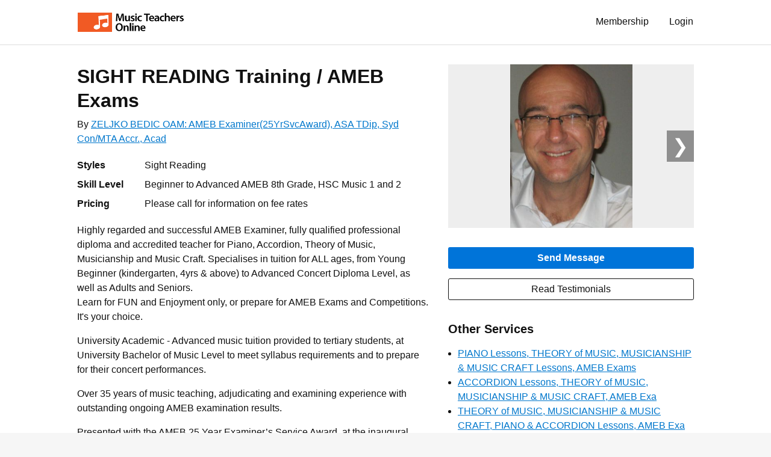

--- FILE ---
content_type: text/html
request_url: https://www.musicteacher.com.au/zeljko-bedic-oam-ameb-examiner-25yrsvcaward-asa-tdip-syd-con-mta-accr-acad/sight-reading-training-ameb-exams/
body_size: 4759
content:
<!doctype html>

<html lang="en">

    <head>

        
        <!-- Global site tag (gtag.js) - Google Analytics -->
        <script async src="https://www.googletagmanager.com/gtag/js?id=UA-3566861-1"></script>
        <script>
          window.dataLayer = window.dataLayer || [];
          function gtag(){dataLayer.push(arguments);}
          gtag('js', new Date());

          gtag('config', 'UA-3566861-1');
        </script>
        

        <meta charset="utf-8"> 
        <meta name="viewport" content="width=device-width, initial-scale=1.0"> 
        <title>SIGHT READING Training / AMEB Exams - ZELJKO BEDIC OAM: AMEB Examiner(25YrSvcAward), ASA TDip, Syd Con/MTA Accr., Acad</title> 
         
         
         
         
                <meta property="gallery-image" content="/mto/images/members/927-1.jpg">
                <meta property="gallery-image" content="/mto/images/members/927-1.jpeg">
                <meta property="gallery-image" content="/mto/images/members/927-2.jpg">
                <meta property="gallery-image" content="/mto/images/members/927-3.jpg">
                <meta property="gallery-image" content="/mto/images/members/927-4.jpg">
                <meta property="gallery-image" content="/mto/images/members/927-5.jpg">
                <meta property="gallery-image" content="/mto/images/members/927-6.jpg">
                <meta property="gallery-image" content="/mto/images/members/927-7.jpg">
                <meta property="gallery-image" content="/mto/images/members/927-8.jpg">
                <meta property="gallery-image" content="/mto/images/members/927-11.jpg">
                <meta property="gallery-image" content="/mto/images/members/927-12.jpg">
                <meta property="gallery-image" content="/mto/images/members/927-13.jpg">
                <meta property="gallery-image" content="/mto/images/members/927-14.jpg">
                <meta property="gallery-image" content="/mto/images/members/927-15.jpg">
                <meta property="gallery-image" content="/mto/images/members/927-16.jpg">
                <meta property="gallery-image" content="/mto/images/members/927-17.jpg">
                <meta property="gallery-image" content="/mto/images/members/927-18.jpg">
                <meta property="gallery-image" content="/mto/images/members/927-19.jpg">
                <meta property="gallery-image" content="/mto/images/members/927-20.jpg">
                <meta property="gallery-image" content="/mto/images/members/927-21.jpg">
                <meta property="gallery-image" content="/mto/images/members/927-22.jpg">
                <meta property="gallery-image" content="/mto/images/members/927-23.jpg">
                <meta property="gallery-image" content="/mto/images/members/927-24.jpg">
                <meta property="gallery-image" content="/mto/images/members/927-25.jpg">
                <meta property="gallery-image" content="/mto/images/members/927-26.jpg">
                <meta property="gallery-image" content="/mto/images/members/927-27.jpg">
                <meta property="gallery-image" content="/mto/images/members/927-28.jpg">
         
        
        <link rel="stylesheet" href="https://a3b3b07db3223036553f-070728723be3d8b703f89ab7ccc0f7e9.ssl.cf4.rackcdn.com/ace.css"> 
        <link rel="stylesheet" href="https://a3b3b07db3223036553f-070728723be3d8b703f89ab7ccc0f7e9.ssl.cf4.rackcdn.com/custom.css"> 
        <link rel="shortcut icon" href="https://a3b3b07db3223036553f-070728723be3d8b703f89ab7ccc0f7e9.ssl.cf4.rackcdn.com/favicon-32x32.png" type="image/png" sizes="32x32"> 
        <link rel="apple-touch-icon" href="https://a3b3b07db3223036553f-070728723be3d8b703f89ab7ccc0f7e9.ssl.cf4.rackcdn.com/notes-colour-whitespace.png">
         
         
        <script src="https://a3b3b07db3223036553f-070728723be3d8b703f89ab7ccc0f7e9.ssl.cf4.rackcdn.com/jquery-3.4.0.min.js"></script>

    </head>
    <body>

        <header class="px2 sm-px3 bg-white border-bottom border-silver">

            <div class="max-width-4 mx-auto">

                <div class="clearfix mxn2 py1 sm-py2">

                                                                                <div class="col col-right">
                        <a href="/login/" class="btn regular" style="margin-top:2px" rel="nofollow">Login</a>
                    </div>
                    <div class="col col-right">
                        <a href="/membership/" class="btn regular" style="margin-top:2px">Membership</a>
                    </div>
                                        
                    <div class="col sm-hide md-hide lg-hide">
                        <a href="/" class="btn btn-small pl2"><img src="https://a3b3b07db3223036553f-070728723be3d8b703f89ab7ccc0f7e9.ssl.cf4.rackcdn.com/logo_2.png" alt="Logo" style="height:2rem" class="block"></a>
                    </div>
                    <div class="col xs-hide">
                        <a href="/" class="btn btn-small pl2"><img src="https://a3b3b07db3223036553f-070728723be3d8b703f89ab7ccc0f7e9.ssl.cf4.rackcdn.com/logo.png" alt="Logo" style="height:2rem" class="block"></a>
                    </div>

                </div>

            </div>

        </header>
    
        
        <section class="clearfix px2 sm-px3 bg-white border-bottom border-silver">

            <div class="max-width-4 mx-auto">




                <!-- start row -->
                <div class="clearfix mxn2 pb2">

                                        <div class="sm-col sm-col-5 sm-col-right mt2 px2">

                        <div id="gallery" class="mt2 relative overflow-hidden">
                            <div class="absolute left-0 z1 cy">
                                <button id="gallerystepbackward" class="h3 sm-h1 btn btn-big btn-narrow bg-gallery-step white regular action-gallery-step" style="display:none" data-step="-">&#10094;</button>
                            </div>
                            <div class="absolute right-0 z1 cy">
                                <button id="gallerystepforward" class="h3 sm-h1 btn btn-big btn-narrow bg-gallery-step white regular action-gallery-step" style="display:none" data-step="+">&#10095;</button>
                            </div>
                            <div id="galleryitem" class="bg-dust bg-img bg-img-contain bg-img-rectangle gallery-item2" style=""></div>
                        </div>

                    </div>
                    
                    <!-- start col -->
                    <div class="sm-col sm-col-7 px2 sm-min-height">

                        <h1 class="h2 mb1 sm-h1">SIGHT READING Training / AMEB Exams</h1>
                        <div class="mb2">By <a href="/zeljko-bedic-oam-ameb-examiner-25yrsvcaward-asa-tdip-syd-con-mta-accr-acad/">ZELJKO BEDIC OAM: AMEB Examiner(25YrSvcAward), ASA TDip, Syd Con/MTA Accr., Acad</a></div>

                        <table class="table mxn2 mb2">
                                                                            <tr>
                                <th scope="row" class="align-top">Styles</th>
                                <td class="wrap-text">Sight Reading</td>
                            </tr>
                                                                            <tr>
                                <th scope="row" class="align-top nowrap">Skill Level</th>
                                <td class="wrap-text">Beginner to Advanced AMEB 8th Grade, HSC Music 1 and 2</td>
                            </tr>
                                                                                                    <tr>
                                <th scope="row" class="align-top">Pricing</th>
                                <td class="wrap-text">Please call for information on fee rates</td>
                            </tr>
                                                </table>

                        <div class="sm-hide md-hide lg-hide">

                                                        <a href="/zeljko-bedic-oam-ameb-examiner-25yrsvcaward-asa-tdip-syd-con-mta-accr-acad/email/" class="block btn btn-primary col-12 center">Send Message</a>
                            
                            
                                                        <a href="/zeljko-bedic-oam-ameb-examiner-25yrsvcaward-asa-tdip-syd-con-mta-accr-acad/testimonials/" class="mt2 block btn btn-outline col-12 regular center">Read Testimonials</a>
                            
                        </div>

                        <div class="description">

                            <p>Highly regarded and successful AMEB Examiner, fully qualified professional diploma and accredited teacher for Piano, Accordion, Theory of Music, Musicianship and Music Craft. Specialises in tuition for ALL ages, from Young Beginner (kindergarten, 4yrs &amp; above) to Advanced Concert Diploma Level, as well as Adults and Seniors.<br />
Learn for FUN and Enjoyment only, or prepare for AMEB Exams and Competitions. It's your choice.</p>
<p>University Academic - Advanced music tuition provided to tertiary students, at University Bachelor of Music Level to meet syllabus requirements and to prepare for their concert performances.</p>
<p>Over 35 years of music teaching, adjudicating and examining experience with outstanding ongoing AMEB examination results. </p>
<p>Presented with the AMEB 25 Year Examiner’s Service Award, at the inaugural annual AMEB Diploma Presentation Ceremony (Sir John Clancy Auditorium, University of New South Wales (UNSW)), on 13 March 2016 by Professor Anna Reid, Acting Dean and Principal, Sydney Conservatorium of Music / Acting State Chairperson AMEB (NSW), Dr Rita Crews OAM, Deputy Chairperson AMEB (NSW) and Ms Maree Lucas, AMEB NSW State Manager. </p>
<p>Included on the Australia Day 2019 Honours List and presented with the Medal of the Order of Australia (OAM) by Her Excellency The Honourable Margaret Beazley AO QC, Governor of NSW, at the May 2019 Investiture Ceremony at Government House, Sydney.</p>
<p>Students have won the highest level International, Australasian, Australian National and NSW State solo championships, including the $3000 Music Teachers' Association of NSW - Margaret Chalmers Memorial Scholarship and have been selected to perform at the NSW Board of Studies, annual ENCORE Concert in the Concert Hall of the Sydney Opera House and invited to perform as a soloist at the Music Teachers' Association of NSW, Centenary Luncheon Celebration, at Parliament House, Sydney. </p>
<p>Numerous students have been successful in being awarded with their AMEB AMusA Performance Diplomas on their first attempt.</p>
<p>Come and experience the modern music studio with Yamaha C7 Conservatory Grand Piano, welcoming friendly atmosphere and annual music concerts / recitals for students. Please call or email me personally to discuss your specific requirements and for any further information and lesson fee details. I look forward to speaking with you and meeting you soon. </p>
<p>ZELJKO (ZELKO) BEDIC  OAM<br />
Director: PADDINGTON MUSIC STUDIO   |   PIano - Accordion - Theory<br />
ASA TDip, MOAA, MMTA, MASME, MISME, MUMT, MAATA, MASA<br />
Australian Music Examination Board (AMEB) Diploma Level Examiner (AMEB Examiner 25 Yr Service Award 2016)<br />
Sydney Conservatorium / Sydney University Accredited Teacher<br />
Senior Adjudicator at International, Australasian and National Competitions / Championships<br />
NSW Music Teachers Association (MTA) Accredited<br />
Academic - University of Newcastle (UON) </p>
<p>ADDRESS: 34 Windsor St. PADDINGTON 2021<br />
EMAIL: zeljko.bedic@bigpond.com<br />
MOBILE: 0417 696 303</p>

                        </div>

                                                <div class="my2">
                                                    <div class="bold">Double Bay, NSW</div>
                            <div>Travelling in the local area</div>
                                                
                                                    <div>
                            <a href="tel:0417696303">0417 696 303</a>                                                                                    </div>
                        
                        </div>
                                                <div class="my2">
                                                    <div class="bold">Sydney, NSW</div>
                            <div>Travelling in the local area</div>
                                                
                                                    <div>
                            <a href="tel:0417696303">0417 696 303</a>                                                                                    </div>
                        
                        </div>
                                                <div class="my2">
                                                    <div class="bold">Rose Bay, NSW</div>
                            <div>Travelling in the local area</div>
                                                
                                                    <div>
                            <a href="tel:0417696303">0417 696 303</a>                                                                                    </div>
                        
                        </div>
                                                <div class="my2">
                                                    <div class="bold">Bellevue Hill, NSW</div>
                            <div>Travelling in the local area</div>
                                                
                                                    <div>
                            <a href="tel:0417696303">0417 696 303</a>                                                                                    </div>
                        
                        </div>
                                                <div class="my2">
                                                                                <div>Paddington Music Studio (home Studio)</div>
                                                                                    <div>34 Windsor Street</div>
                                                        <div class="bold">Paddington, NSW</div>
                                                                            
                                                    <div>
                            <a href="tel:0417696303">0417 696 303</a>                                                                                    </div>
                        
                        </div>
                                                <div class="my2">
                                                    <div class="bold">Woollahra, NSW</div>
                            <div>Travelling in the local area</div>
                                                
                                                    <div>
                            <a href="tel:0417696303">0417 696 303</a>                                                                                    </div>
                        
                        </div>
                        
                        
                    </div>
                    <!-- end col -->

                    <!-- start col -->
                    <div class="sm-col sm-col-5 px2">

                        <div class="mt3">

                            <div class="xs-hide">

                                                                <a href="/zeljko-bedic-oam-ameb-examiner-25yrsvcaward-asa-tdip-syd-con-mta-accr-acad/email/" class="mb2 btn btn-primary col-12 center">Send Message</a>
                                
                                
                                                                <a href="/zeljko-bedic-oam-ameb-examiner-25yrsvcaward-asa-tdip-syd-con-mta-accr-acad/testimonials/" class="mb2 btn btn-outline col-12 regular center">Read Testimonials</a>
                                
                            </div>

                            
                                                                                    <h3>Other Services</h3>
                                                        <ul class="pl2">

                                                                                        <li><a href="/zeljko-bedic-oam-ameb-examiner-25yrsvcaward-asa-tdip-syd-con-mta-accr-acad/piano-lessons-theory-of-music-musicianship-and-music-craft-lessons-ameb-exams/">PIANO Lessons, THEORY of MUSIC, MUSICIANSHIP & MUSIC CRAFT Lessons, AMEB Exams</a></li>
                                                                                                                    <li><a href="/zeljko-bedic-oam-ameb-examiner-25yrsvcaward-asa-tdip-syd-con-mta-accr-acad/accordion-lessons-theory-of-music-musicianship-and-music-craft-ameb-exa/">ACCORDION Lessons, THEORY of MUSIC, MUSICIANSHIP & MUSIC CRAFT, AMEB Exa</a></li>
                                                                                                                    <li><a href="/zeljko-bedic-oam-ameb-examiner-25yrsvcaward-asa-tdip-syd-con-mta-accr-acad/theory-of-music-musicianship-and-music-craft-piano-and-accordion-lessons-ameb-ex/">THEORY of MUSIC, MUSICIANSHIP & MUSIC CRAFT, PIANO & ACCORDION Lessons, AMEB Exa</a></li>
                                                                                                                    <li><a href="/zeljko-bedic-oam-ameb-examiner-25yrsvcaward-asa-tdip-syd-con-mta-accr-acad/keyboard-piano-and-accordion-theory-of-music-musicianship-music-craft-lessons/">KEYBOARD, PIANO & ACCORDION, THEORY of MUSIC, MUSICIANSHIP, MUSIC CRAFT Lessons</a></li>
                                                                                                                    <li><a href="/zeljko-bedic-oam-ameb-examiner-25yrsvcaward-asa-tdip-syd-con-mta-accr-acad/music-craft-music-theory-and-musicianship-tuition-ameb-exams/">MUSIC CRAFT, MUSIC THEORY & MUSICIANSHIP Tuition / AMEB Exams</a></li>
                                                                                                                    <li><a href="/zeljko-bedic-oam-ameb-examiner-25yrsvcaward-asa-tdip-syd-con-mta-accr-acad/musicianship-music-theory-and-music-craft-tuition-ameb-exams/">MUSICIANSHIP, MUSIC THEORY & MUSIC CRAFT Tuition / AMEB Exams</a></li>
                                                                                                                    <li><a href="/zeljko-bedic-oam-ameb-examiner-25yrsvcaward-asa-tdip-syd-con-mta-accr-acad/harmony-and-counterpoint-tuition-ameb-exams/">HARMONY and COUNTERPOINT Tuition / AMEB Exams</a></li>
                                                                                                                    <li><a href="/zeljko-bedic-oam-ameb-examiner-25yrsvcaward-asa-tdip-syd-con-mta-accr-acad/music-analysis-tuition-ameb-exams/">MUSIC ANALYSIS Tuition / AMEB Exams</a></li>
                                                                                                                    <li><a href="/zeljko-bedic-oam-ameb-examiner-25yrsvcaward-asa-tdip-syd-con-mta-accr-acad/aural-skills-training-ameb-exams/">AURAL SKILLS Training / AMEB Exams</a></li>
                                                                                                                    <li><a href="/zeljko-bedic-oam-ameb-examiner-25yrsvcaward-asa-tdip-syd-con-mta-accr-acad/hsc-music-1-and-2-tuition/">HSC MUSIC 1 & 2 Tuition</a></li>
                                                        
                            </ul>
                            
                            
                            
                        </div>

                    </div>
                    <!-- end col -->

                </div>
                <!-- end row -->


                 
                <p class="h5 gray">Details last updated: May 20, 2020</p>
                
            </div>

        </section>

    
        <footer class="px2 sm-px3">

            <div class="max-width-4 mx-auto">

                <ul class="list-reset">
                    <li class="inline-block mr2 mb1">Music Teachers Online</li>
                    <li class="inline-block mr2 mb1"><a href="/directory/" class="black">Directory</a></li>
                    <li class="inline-block mr2 mb1"><a href="/aboutus/" class="black">About Us</a></li>
                    <li class="inline-block mr2 mb1"><a href="/membership/" class="black">Membership</a></li>
                    <li class="inline-block mr2 mb1"><a href="/login/" class="black">Login</a></li>
                </ul>

            </div>

        </footer>
        <script src="https://a3b3b07db3223036553f-070728723be3d8b703f89ab7ccc0f7e9.ssl.cf4.rackcdn.com/custom.js"></script>
        <script src="https://a3b3b07db3223036553f-070728723be3d8b703f89ab7ccc0f7e9.ssl.cf4.rackcdn.com/gallery.js"></script>

        <script src="https://cdn.jsdelivr.net/npm/@supabase/supabase-js"></script>
        
        <script>
            const SUPABASE_URL = 'https://oheikprfctddhttxxavc.supabase.co'
            const SUPABASE_ANON_KEY = 'eyJhbGciOiJIUzI1NiIsInR5cCI6IkpXVCJ9.eyJpc3MiOiJzdXBhYmFzZSIsInJlZiI6Im9oZWlrcHJmY3RkZGh0dHh4YXZjIiwicm9sZSI6ImFub24iLCJpYXQiOjE2NzEyMzQ3OTMsImV4cCI6MTk4NjgxMDc5M30.02pdN120krdng9D6JOZgptu4QWp0XK8Gfq5HIf_OqlA'
            const _supabase = supabase.createClient(SUPABASE_URL, SUPABASE_ANON_KEY)
            const musofy = document.querySelector("#musofy");
            
            async function initMusofy(tutor_id) {
                const { data, error } = await _supabase
                    .rpc('mto_tutor_available', { id_input: tutor_id })        

                if (error) console.error(error)
                else if (data.length > 0) {
                    let bookButtons = document.querySelectorAll(".musofy-asset.btn")
                    bookButtons.forEach((bookButton) => {
                        bookButton.href = "https://tutor.musofy.app/booking/?id=" + data[0].id
                        bookButton.style.display = "block"
                    });
                }
            }

            if (musofy !== null) {
                let tutor_id = musofy.dataset.tutorId
                initMusofy(tutor_id)
            }
        </script>
        

    </body>
</html>

--- FILE ---
content_type: text/css
request_url: https://a3b3b07db3223036553f-070728723be3d8b703f89ab7ccc0f7e9.ssl.cf4.rackcdn.com/ace.css
body_size: 6257
content:
/*! ace.css | https://github.com/basscss/ace | MIT License */

/* Basscss Basic */

* {
  box-sizing: border-box;
}

body {
  font-family:
    -apple-system,
    BlinkMacSystemFont,
    'Segoe UI',
    'Roboto',
    'Helvetica Neue',
    Helvetica,
    sans-serif;
  line-height: 1.5;
  margin: 0;
  color: #111;
  background-color: #fff;
}

img {
  max-width: 100%;
  height: auto;
}

svg {
  max-height: 100%;
}

a {
  color: #07c;
}

h1, h2, h3,
h4, h5, h6 {
  font-weight: 600;
  line-height: 1.25;
  margin-top: 1em;
  margin-bottom: .5em;
}

h1 { font-size: 2rem }

h2 { font-size: 1.5rem }

h3 { font-size: 1.25rem }

h4 { font-size: 1rem }

h5 { font-size: .875rem }

h6 { font-size: .75rem }

p, dl, ol, ul, pre, blockquote {
  margin-top: 1em;
  margin-bottom: 1em;
}

code,
pre,
samp {
  font-family:
    'Roboto Mono',
    'Source Code Pro',
    Menlo,
    Consolas,
    'Liberation Mono',
    monospace;
}

code, samp {
  font-size: 87.5%;
  padding: .125em;
}

pre {
  font-size: 87.5%;
  overflow: scroll;
}

blockquote {
  font-size: 1.25rem;
  font-style: italic;
  margin-left: 0;
}

hr {
  margin-top: 1.5em;
  margin-bottom: 1.5em;
  border: 0;
  border-bottom-width: 1px;
  border-bottom-style: solid;
  border-bottom-color: #ccc;
}

/* Basscss Forms */

.label {
  font-size: .875rem;
  font-weight: bold;
  display: block;
  margin-bottom: .5rem;
}

.input {
  font-family: inherit;
  font-size: inherit;
  display: block;
  width: 100%;
  height: 2.5rem;
  padding: .5rem;
  margin-bottom: 1rem;
  border: 1px solid #ccc;
  border-radius: 3px;
  box-sizing: border-box;
}

.select {
  font-family: inherit;
  font-size: inherit;
  display: block;
  width: 100%;
  height: 2.5rem;
  padding: .5rem;
  margin-bottom: 1rem;
  border: 1px solid #ccc;
  border-radius: 3px;
  box-sizing: border-box;
}

.textarea {
  font-family: inherit;
  font-size: inherit;
  display: block;
  width: 100%;
  padding: .5rem;
  margin-bottom: 1rem;
  border: 1px solid #ccc;
  border-radius: 3px;
  box-sizing: border-box;
}

/* Basscss Input Range */

.input-range {
  vertical-align: middle;
  background-color: transparent;
  padding-top: .5rem;
  padding-bottom: .5rem;
  color: inherit;
  background-color: transparent;
  -webkit-appearance: none;
}

.input-range::-webkit-slider-thumb {
  position: relative;
  width: .5rem;
  height: 1.25rem;
  cursor: pointer;
  margin-top: -0.5rem;
  border-radius: 3px;
  background-color: currentcolor;
  -webkit-appearance: none;
}

/* Touch screen friendly pseudo element */

.input-range::-webkit-slider-thumb:before {
  content: '';
  display: block;
  position: absolute;
  top: -0.5rem;
  left: -0.875rem;
  width: 2.25rem;
  height: 2.25rem;
  opacity: 0;
}

.input-range::-moz-range-thumb {
  width: .5rem;
  height: 1.25rem;
  cursor: pointer;
  border-radius: 3px;
  border-color: transparent;
  border-width: 0;
  background-color: currentcolor;
}

.input-range::-webkit-slider-runnable-track {
  height: 0.25rem;
  cursor: pointer;
  border-radius: 3px;
  background-color: rgba(0, 0, 0, .25);
}

.input-range::-moz-range-track {
  height: 0.25rem;
  cursor: pointer;
  border-radius: 3px;
  background-color: rgba(0, 0, 0, .25);
}

.input-range:focus {
  outline: none;
}

/* Basscss Progress */

.progress {
  display: block;
  width: 100%;
  height: 0.5625rem;
  margin: .5rem 0;
  overflow: hidden;
  background-color: rgba(0, 0, 0, .125);
  border: 0;
  border-radius: 10000px;
  -webkit-appearance: none;
}

.progress::-webkit-progress-bar {
  -webkit-appearance: none;
  background-color: rgba(0, 0, 0, .125)
}

.progress::-webkit-progress-value {
  -webkit-appearance: none;
  background-color: currentcolor;
}

.progress::-moz-progress-bar {
  background-color: currentcolor;
}

/* Basscss Btn */

.btn {
  font-family: inherit;
  font-size: inherit;
  font-weight: bold;
  text-decoration: none;
  cursor: pointer;
  display: inline-block;
  line-height: 1.125rem;
  padding: .5rem 1rem;
  margin: 0;
  height: auto;
  border: 1px solid transparent;
  vertical-align: middle;
  -webkit-appearance: none;
  color: inherit;
  background-color: transparent;
}

.btn:hover {
  text-decoration: none;
}

.btn:focus {
  outline: none;
  border-color: rgba(0, 0, 0, .125);
  box-shadow: 0 0 0 3px rgba(0, 0, 0, .25);
}

::-moz-focus-inner {
  border: 0;
  padding: 0;
}

/* Basscss Btn Sizes */

.btn-small {
  padding: .25rem .5rem;
}

.btn-big {
  padding: 1rem 1.25rem;
}

.btn-narrow {
  padding-left: .5rem;
  padding-right: .5rem;
}

/* Basscss Btn Primary */

.btn-primary {
  color: #fff;
  background-color: #0074D9;
  border-radius: 3px;
}

.btn-primary:hover {
  box-shadow: inset 0 0 0 20rem rgba(0, 0, 0, .0625);
}

.btn-primary:active {
  box-shadow: inset 0 0 0 20rem rgba(0, 0, 0, .125),
    inset 0 3px 4px 0 rgba(0, 0, 0, .25),
    0 0 1px rgba(0, 0, 0, .125);
}

.btn-primary:disabled,
.btn-primary.is-disabled {
  opacity: .5;
}

/* Basscss Btn Outline */

.btn-outline,
.btn-outline:hover {
  border-color: currentcolor;
}

.btn-outline {
  border-radius: 3px;
}

.btn-outline:hover {
  box-shadow: inset 0 0 0 20rem rgba(0, 0, 0, .0625);
}

.btn-outline:active {
  box-shadow: inset 0 0 0 20rem rgba(0, 0, 0, .125),
    inset 0 3px 4px 0 rgba(0, 0, 0, .25),
    0 0 1px rgba(0, 0, 0, .125);
}

.btn-outline:disabled,
.btn-outline.is-disabled {
  opacity: .5;
}

/* Basscss Media Object */

.media,
.sm-media,
.md-media,
.lg-media {
  margin-left: -.5rem;
  margin-right: -.5rem;
}

.media {
  display: -webkit-box;
  display: -ms-flexbox;
  display: flex;
}

.media-center {
  -webkit-box-align: center;
      -ms-flex-align: center;
              -ms-grid-row-align: center;
          align-items: center;
}

.media-bottom {
  -webkit-box-align: end;
      -ms-flex-align: end;
              -ms-grid-row-align: flex-end;
          align-items: flex-end;
}

.media-img,
.media-body {
  padding-left: .5rem;
  padding-right: .5rem;
}

.media-body {
  -webkit-box-flex: 1;
      -ms-flex: 1 1 auto;
          flex: 1 1 auto;
}

@media (min-width: 40em) {
  .sm-media { display: -webkit-box; display: -ms-flexbox; display: flex }
}

@media (min-width: 52em) {
  .md-media { display: -webkit-box; display: -ms-flexbox; display: flex }
}

@media (min-width: 64em) {
  .lg-media { display: -webkit-box; display: -ms-flexbox; display: flex }
}

/*! Basscss | http://basscss.com | MIT License */

/* Basscss Type Scale */

.h1 { font-size: 2rem }

.h2 { font-size: 1.5rem }

.h3 { font-size: 1.25rem }

.h4 { font-size: 1rem }

.h5 { font-size: .875rem }

.h6 { font-size: .75rem }

/* Basscss Typography */

.font-family-inherit { font-family: inherit }

.font-size-inherit { font-size: inherit }

.text-decoration-none { text-decoration: none }

.bold    { font-weight: bold; font-weight: bold }

.regular { font-weight: normal }

.italic  { font-style: italic }

.caps    { text-transform: uppercase; letter-spacing: .2em; }

.left-align   { text-align: left }

.center       { text-align: center }

.right-align  { text-align: right }

.justify      { text-align: justify }

.nowrap { white-space: nowrap }

.break-word { word-wrap: break-word }

.line-height-1 { line-height: 1 }

.line-height-2 { line-height: 1.125 }

.line-height-3 { line-height: 1.25 }

.line-height-4 { line-height: 1.5 }

.list-style-none { list-style: none }

.underline { text-decoration: underline }

.truncate {
  max-width: 100%;
  overflow: hidden;
  text-overflow: ellipsis;
  white-space: nowrap;
}

.list-reset {
  list-style: none;
  padding-left: 0;
}

/* Basscss Layout */

.inline       { display: inline }

.block        { display: block }

.inline-block { display: inline-block }

.table        { display: table }

.table-cell   { display: table-cell }

.overflow-hidden { overflow: hidden }

.overflow-scroll { overflow: scroll }

.overflow-auto   { overflow: auto }

.clearfix:before,
.clearfix:after {
  content: " ";
  display: table
}

.clearfix:after { clear: both }

.left  { float: left }

.right { float: right }

.fit { max-width: 100% }

.max-width-1 { max-width: 24rem }

.max-width-2 { max-width: 32rem }

.max-width-3 { max-width: 48rem }

.max-width-4 { max-width: 64rem }

.border-box { box-sizing: border-box }

/* Basscss Align */

.align-baseline { vertical-align: baseline }

.align-top      { vertical-align: top }

.align-middle   { vertical-align: middle }

.align-bottom   { vertical-align: bottom }

/* Basscss Margin */

.m0  { margin:        0 }

.mt0 { margin-top:    0 }

.mr0 { margin-right:  0 }

.mb0 { margin-bottom: 0 }

.ml0 { margin-left:   0 }

.mx0 { margin-left:   0; margin-right:  0 }

.my0 { margin-top:    0; margin-bottom: 0 }

.m1  { margin: .5rem }

.mt1 { margin-top: .5rem }

.mr1 { margin-right: .5rem }

.mb1 { margin-bottom: .5rem }

.ml1 { margin-left: .5rem }

.mx1 { margin-left: .5rem; margin-right: .5rem }

.my1 { margin-top: .5rem; margin-bottom: .5rem }

.m2  { margin: 1rem }

.mt2 { margin-top: 1rem }

.mr2 { margin-right: 1rem }

.mb2 { margin-bottom: 1rem }

.ml2 { margin-left: 1rem }

.mx2 { margin-left: 1rem; margin-right: 1rem }

.my2 { margin-top: 1rem; margin-bottom: 1rem }

.m3  { margin: 2rem }

.mt3 { margin-top: 2rem }

.mr3 { margin-right: 2rem }

.mb3 { margin-bottom: 2rem }

.ml3 { margin-left: 2rem }

.mx3 { margin-left: 2rem; margin-right: 2rem }

.my3 { margin-top: 2rem; margin-bottom: 2rem }

.m4  { margin: 4rem }

.mt4 { margin-top: 4rem }

.mr4 { margin-right: 4rem }

.mb4 { margin-bottom: 4rem }

.ml4 { margin-left: 4rem }

.mx4 { margin-left: 4rem; margin-right: 4rem }

.my4 { margin-top: 4rem; margin-bottom: 4rem }

.mxn1 { margin-left: -.5rem; margin-right: -.5rem; }

.mxn2 { margin-left: -1rem; margin-right: -1rem; }

.mxn3 { margin-left: -2rem; margin-right: -2rem; }

.mxn4 { margin-left: -4rem; margin-right: -4rem; }

.ml-auto { margin-left: auto }

.mr-auto { margin-right: auto }

.mx-auto { margin-left: auto; margin-right: auto; }

/* Basscss Padding */

.p0  { padding: 0 }

.pt0 { padding-top: 0 }

.pr0 { padding-right: 0 }

.pb0 { padding-bottom: 0 }

.pl0 { padding-left: 0 }

.px0 { padding-left: 0; padding-right:  0 }

.py0 { padding-top: 0;  padding-bottom: 0 }

.p1  { padding: .5rem }

.pt1 { padding-top: .5rem }

.pr1 { padding-right: .5rem }

.pb1 { padding-bottom: .5rem }

.pl1 { padding-left: .5rem }

.py1 { padding-top: .5rem; padding-bottom: .5rem }

.px1 { padding-left: .5rem; padding-right: .5rem }

.p2  { padding: 1rem }

.pt2 { padding-top: 1rem }

.pr2 { padding-right: 1rem }

.pb2 { padding-bottom: 1rem }

.pl2 { padding-left: 1rem }

.py2 { padding-top: 1rem; padding-bottom: 1rem }

.px2 { padding-left: 1rem; padding-right: 1rem }

.p3  { padding: 2rem }

.pt3 { padding-top: 2rem }

.pr3 { padding-right: 2rem }

.pb3 { padding-bottom: 2rem }

.pl3 { padding-left: 2rem }

.py3 { padding-top: 2rem; padding-bottom: 2rem }

.px3 { padding-left: 2rem; padding-right: 2rem }

.p4  { padding: 4rem }

.pt4 { padding-top: 4rem }

.pr4 { padding-right: 4rem }

.pb4 { padding-bottom: 4rem }

.pl4 { padding-left: 4rem }

.py4 { padding-top: 4rem; padding-bottom: 4rem }

.px4 { padding-left: 4rem; padding-right: 4rem }

/* Basscss Grid */

.col {
  float: left;
  box-sizing: border-box;
}

.col-right {
  float: right;
  box-sizing: border-box;
}

.col-1 {
  width: 8.33333%;
}

.col-2 {
  width: 16.66667%;
}

.col-3 {
  width: 25%;
}

.col-4 {
  width: 33.33333%;
}

.col-5 {
  width: 41.66667%;
}

.col-6 {
  width: 50%;
}

.col-7 {
  width: 58.33333%;
}

.col-8 {
  width: 66.66667%;
}

.col-9 {
  width: 75%;
}

.col-10 {
  width: 83.33333%;
}

.col-11 {
  width: 91.66667%;
}

.col-12 {
  width: 100%;
}

@media (min-width: 40em) {

  .sm-col {
    float: left;
    box-sizing: border-box;
  }

  .sm-col-right {
    float: right;
    box-sizing: border-box;
  }

  .sm-col-1 {
    width: 8.33333%;
  }

  .sm-col-2 {
    width: 16.66667%;
  }

  .sm-col-3 {
    width: 25%;
  }

  .sm-col-4 {
    width: 33.33333%;
  }

  .sm-col-5 {
    width: 41.66667%;
  }

  .sm-col-6 {
    width: 50%;
  }

  .sm-col-7 {
    width: 58.33333%;
  }

  .sm-col-8 {
    width: 66.66667%;
  }

  .sm-col-9 {
    width: 75%;
  }

  .sm-col-10 {
    width: 83.33333%;
  }

  .sm-col-11 {
    width: 91.66667%;
  }

  .sm-col-12 {
    width: 100%;
  }

}

@media (min-width: 52em) {

  .md-col {
    float: left;
    box-sizing: border-box;
  }

  .md-col-right {
    float: right;
    box-sizing: border-box;
  }

  .md-col-1 {
    width: 8.33333%;
  }

  .md-col-2 {
    width: 16.66667%;
  }

  .md-col-3 {
    width: 25%;
  }

  .md-col-4 {
    width: 33.33333%;
  }

  .md-col-5 {
    width: 41.66667%;
  }

  .md-col-6 {
    width: 50%;
  }

  .md-col-7 {
    width: 58.33333%;
  }

  .md-col-8 {
    width: 66.66667%;
  }

  .md-col-9 {
    width: 75%;
  }

  .md-col-10 {
    width: 83.33333%;
  }

  .md-col-11 {
    width: 91.66667%;
  }

  .md-col-12 {
    width: 100%;
  }

}

@media (min-width: 64em) {

  .lg-col {
    float: left;
    box-sizing: border-box;
  }

  .lg-col-right {
    float: right;
    box-sizing: border-box;
  }

  .lg-col-1 {
    width: 8.33333%;
  }

  .lg-col-2 {
    width: 16.66667%;
  }

  .lg-col-3 {
    width: 25%;
  }

  .lg-col-4 {
    width: 33.33333%;
  }

  .lg-col-5 {
    width: 41.66667%;
  }

  .lg-col-6 {
    width: 50%;
  }

  .lg-col-7 {
    width: 58.33333%;
  }

  .lg-col-8 {
    width: 66.66667%;
  }

  .lg-col-9 {
    width: 75%;
  }

  .lg-col-10 {
    width: 83.33333%;
  }

  .lg-col-11 {
    width: 91.66667%;
  }

  .lg-col-12 {
    width: 100%;
  }

}

.flex { display: -webkit-box; display: -ms-flexbox; display: flex }

@media (min-width: 40em) {
  .sm-flex { display: -webkit-box; display: -ms-flexbox; display: flex }
}

@media (min-width: 52em) {
  .md-flex { display: -webkit-box; display: -ms-flexbox; display: flex }
}

@media (min-width: 64em) {
  .lg-flex { display: -webkit-box; display: -ms-flexbox; display: flex }
}

.flex-column  { -webkit-box-orient: vertical; -webkit-box-direction: normal; -ms-flex-direction: column; flex-direction: column }

.flex-wrap    { -ms-flex-wrap: wrap; flex-wrap: wrap }

.items-start    { -webkit-box-align: start; -ms-flex-align: start; -ms-grid-row-align: flex-start; align-items: flex-start }

.items-end      { -webkit-box-align: end; -ms-flex-align: end; -ms-grid-row-align: flex-end; align-items: flex-end }

.items-center   { -webkit-box-align: center; -ms-flex-align: center; -ms-grid-row-align: center; align-items: center }

.items-baseline { -webkit-box-align: baseline; -ms-flex-align: baseline; -ms-grid-row-align: baseline; align-items: baseline }

.items-stretch  { -webkit-box-align: stretch; -ms-flex-align: stretch; -ms-grid-row-align: stretch; align-items: stretch }

.self-start    { -ms-flex-item-align: start; align-self: flex-start }

.self-end      { -ms-flex-item-align: end; align-self: flex-end }

.self-center   { -ms-flex-item-align: center; align-self: center }

.self-baseline { -ms-flex-item-align: baseline; align-self: baseline }

.self-stretch  { -ms-flex-item-align: stretch; align-self: stretch }

.justify-start   { -webkit-box-pack: start; -ms-flex-pack: start; justify-content: flex-start }

.justify-end     { -webkit-box-pack: end; -ms-flex-pack: end; justify-content: flex-end }

.justify-center  { -webkit-box-pack: center; -ms-flex-pack: center; justify-content: center }

.justify-between { -webkit-box-pack: justify; -ms-flex-pack: justify; justify-content: space-between }

.justify-around  { -ms-flex-pack: distribute; justify-content: space-around }

.content-start   { -ms-flex-line-pack: start; align-content: flex-start }

.content-end     { -ms-flex-line-pack: end; align-content: flex-end }

.content-center  { -ms-flex-line-pack: center; align-content: center }

.content-between { -ms-flex-line-pack: justify; align-content: space-between }

.content-around  { -ms-flex-line-pack: distribute; align-content: space-around }

.content-stretch { -ms-flex-line-pack: stretch; align-content: stretch }

/* 1. Fix for Chrome 44 bug. https://code.google.com/p/chromium/issues/detail?id=506893 */

.flex-auto {
  -webkit-box-flex: 1;
      -ms-flex: 1 1 auto;
          flex: 1 1 auto;
  min-width: 0; /* 1 */
  min-height: 0; /* 1 */
}

.flex-none { -webkit-box-flex: 0; -ms-flex: none; flex: none }

.order-0 { -webkit-box-ordinal-group: 1; -ms-flex-order: 0; order: 0 }

.order-1 { -webkit-box-ordinal-group: 2; -ms-flex-order: 1; order: 1 }

.order-2 { -webkit-box-ordinal-group: 3; -ms-flex-order: 2; order: 2 }

.order-3 { -webkit-box-ordinal-group: 4; -ms-flex-order: 3; order: 3 }

.order-last { -webkit-box-ordinal-group: 100000; -ms-flex-order: 99999; order: 99999 }

/* Basscss Position */

.relative { position: relative }

.absolute { position: absolute }

.fixed    { position: fixed }

.top-0    { top: 0 }

.right-0  { right: 0 }

.bottom-0 { bottom: 0 }

.left-0   { left: 0 }

.z1 { z-index: 1 }

.z2 { z-index: 2 }

.z3 { z-index: 3 }

.z4 { z-index: 4 }

/* Basscss Border */

.border {
  border-style: solid;
  border-width: 1px;
}

.border-top {
  border-top-style: solid;
  border-top-width: 1px;
}

.border-right {
  border-right-style: solid;
  border-right-width: 1px;
}

.border-bottom {
  border-bottom-style: solid;
  border-bottom-width: 1px;
}

.border-left {
  border-left-style: solid;
  border-left-width: 1px;
}

.border-none { border: 0 }

.rounded { border-radius: 3px }

.circle  { border-radius: 50% }

.rounded-top    { border-radius: 3px 3px 0 0 }

.rounded-right  { border-radius: 0 3px 3px 0 }

.rounded-bottom { border-radius: 0 0 3px 3px }

.rounded-left   { border-radius: 3px 0 0 3px }

.not-rounded { border-radius: 0 }

/* Basscss Hide */

.hide {
  position: absolute !important;
  height: 1px;
  width: 1px;
  overflow: hidden;
  clip: rect(1px, 1px, 1px, 1px);
}

@media (max-width: 40em) {
  .xs-hide { display: none !important }
}

@media (min-width: 40em) and (max-width: 52em) {
  .sm-hide { display: none !important }
}

@media (min-width: 52em) and (max-width: 64em) {
  .md-hide { display: none !important }
}

@media (min-width: 64em) {
  .lg-hide { display: none !important }
}

.display-none { display: none !important }

/* Basscss Responsive Margin */

@media (min-width: 40em) {

  .sm-m0  { margin:        0 }
  .sm-mt0 { margin-top:    0 }
  .sm-mr0 { margin-right:  0 }
  .sm-mb0 { margin-bottom: 0 }
  .sm-ml0 { margin-left:   0 }
  .sm-mx0 { margin-left:   0; margin-right:  0 }
  .sm-my0 { margin-top:    0; margin-bottom: 0 }

  .sm-m1  { margin: .5rem }
  .sm-mt1 { margin-top: .5rem }
  .sm-mr1 { margin-right: .5rem }
  .sm-mb1 { margin-bottom: .5rem }
  .sm-ml1 { margin-left: .5rem }
  .sm-mx1 { margin-left: .5rem; margin-right: .5rem }
  .sm-my1 { margin-top: .5rem; margin-bottom: .5rem }

  .sm-m2  { margin: 1rem }
  .sm-mt2 { margin-top: 1rem }
  .sm-mr2 { margin-right: 1rem }
  .sm-mb2 { margin-bottom: 1rem }
  .sm-ml2 { margin-left: 1rem }
  .sm-mx2 { margin-left: 1rem; margin-right: 1rem }
  .sm-my2 { margin-top: 1rem; margin-bottom: 1rem }

  .sm-m3  { margin: 2rem }
  .sm-mt3 { margin-top: 2rem }
  .sm-mr3 { margin-right: 2rem }
  .sm-mb3 { margin-bottom: 2rem }
  .sm-ml3 { margin-left: 2rem }
  .sm-mx3 { margin-left: 2rem; margin-right: 2rem }
  .sm-my3 { margin-top: 2rem; margin-bottom: 2rem }

  .sm-m4  { margin: 4rem }
  .sm-mt4 { margin-top: 4rem }
  .sm-mr4 { margin-right: 4rem }
  .sm-mb4 { margin-bottom: 4rem }
  .sm-ml4 { margin-left: 4rem }
  .sm-mx4 { margin-left: 4rem; margin-right: 4rem }
  .sm-my4 { margin-top: 4rem; margin-bottom: 4rem }

  .sm-mxn1 { margin-left: -.5rem; margin-right: -.5rem }
  .sm-mxn2 { margin-left: -1rem; margin-right: -1rem }
  .sm-mxn3 { margin-left: -2rem; margin-right: -2rem }
  .sm-mxn4 { margin-left: -4rem; margin-right: -4rem }

  .sm-ml-auto { margin-left:  auto }
  .sm-mr-auto { margin-right: auto }
  .sm-mx-auto { margin-left:  auto; margin-right: auto }

}

@media (min-width: 52em) {

  .md-m0  { margin:        0 }
  .md-mt0 { margin-top:    0 }
  .md-mr0 { margin-right:  0 }
  .md-mb0 { margin-bottom: 0 }
  .md-ml0 { margin-left:   0 }
  .md-mx0 { margin-left:   0; margin-right:  0 }
  .md-my0 { margin-top:    0; margin-bottom: 0 }

  .md-m1  { margin: .5rem }
  .md-mt1 { margin-top: .5rem }
  .md-mr1 { margin-right: .5rem }
  .md-mb1 { margin-bottom: .5rem }
  .md-ml1 { margin-left: .5rem }
  .md-mx1 { margin-left: .5rem; margin-right: .5rem }
  .md-my1 { margin-top: .5rem; margin-bottom: .5rem }

  .md-m2  { margin: 1rem }
  .md-mt2 { margin-top: 1rem }
  .md-mr2 { margin-right: 1rem }
  .md-mb2 { margin-bottom: 1rem }
  .md-ml2 { margin-left: 1rem }
  .md-mx2 { margin-left: 1rem; margin-right: 1rem }
  .md-my2 { margin-top: 1rem; margin-bottom: 1rem }

  .md-m3  { margin: 2rem }
  .md-mt3 { margin-top: 2rem }
  .md-mr3 { margin-right: 2rem }
  .md-mb3 { margin-bottom: 2rem }
  .md-ml3 { margin-left: 2rem }
  .md-mx3 { margin-left: 2rem; margin-right: 2rem }
  .md-my3 { margin-top: 2rem; margin-bottom: 2rem }

  .md-m4  { margin: 4rem }
  .md-mt4 { margin-top: 4rem }
  .md-mr4 { margin-right: 4rem }
  .md-mb4 { margin-bottom: 4rem }
  .md-ml4 { margin-left: 4rem }
  .md-mx4 { margin-left: 4rem; margin-right: 4rem }
  .md-my4 { margin-top: 4rem; margin-bottom: 4rem }

  .md-mxn1 { margin-left: -.5rem; margin-right: -.5rem; }
  .md-mxn2 { margin-left: -1rem; margin-right: -1rem; }
  .md-mxn3 { margin-left: -2rem; margin-right: -2rem; }
  .md-mxn4 { margin-left: -4rem; margin-right: -4rem; }

  .md-ml-auto { margin-left:  auto }
  .md-mr-auto { margin-right: auto }
  .md-mx-auto { margin-left: auto; margin-right: auto; }

}

@media (min-width: 64em) {

  .lg-m0  { margin:        0 }
  .lg-mt0 { margin-top:    0 }
  .lg-mr0 { margin-right:  0 }
  .lg-mb0 { margin-bottom: 0 }
  .lg-ml0 { margin-left:   0 }
  .lg-mx0 { margin-left:   0; margin-right:  0 }
  .lg-my0 { margin-top:    0; margin-bottom: 0 }

  .lg-m1  { margin: .5rem }
  .lg-mt1 { margin-top: .5rem }
  .lg-mr1 { margin-right: .5rem }
  .lg-mb1 { margin-bottom: .5rem }
  .lg-ml1 { margin-left: .5rem }
  .lg-mx1 { margin-left: .5rem; margin-right: .5rem }
  .lg-my1 { margin-top: .5rem; margin-bottom: .5rem }

  .lg-m2  { margin: 1rem }
  .lg-mt2 { margin-top: 1rem }
  .lg-mr2 { margin-right: 1rem }
  .lg-mb2 { margin-bottom: 1rem }
  .lg-ml2 { margin-left: 1rem }
  .lg-mx2 { margin-left: 1rem; margin-right: 1rem }
  .lg-my2 { margin-top: 1rem; margin-bottom: 1rem }

  .lg-m3  { margin: 2rem }
  .lg-mt3 { margin-top: 2rem }
  .lg-mr3 { margin-right: 2rem }
  .lg-mb3 { margin-bottom: 2rem }
  .lg-ml3 { margin-left: 2rem }
  .lg-mx3 { margin-left: 2rem; margin-right: 2rem }
  .lg-my3 { margin-top: 2rem; margin-bottom: 2rem }

  .lg-m4  { margin: 4rem }
  .lg-mt4 { margin-top: 4rem }
  .lg-mr4 { margin-right: 4rem }
  .lg-mb4 { margin-bottom: 4rem }
  .lg-ml4 { margin-left: 4rem }
  .lg-mx4 { margin-left: 4rem; margin-right: 4rem }
  .lg-my4 { margin-top: 4rem; margin-bottom: 4rem }

  .lg-mxn1 { margin-left: -.5rem; margin-right: -.5rem; }
  .lg-mxn2 { margin-left: -1rem; margin-right: -1rem; }
  .lg-mxn3 { margin-left: -2rem; margin-right: -2rem; }
  .lg-mxn4 { margin-left: -4rem; margin-right: -4rem; }

  .lg-ml-auto { margin-left:  auto }
  .lg-mr-auto { margin-right: auto }
  .lg-mx-auto { margin-left: auto; margin-right: auto; }

}

/* Basscss Responsive Padding */

@media (min-width: 40em) {

  .sm-p0  { padding:        0 }
  .sm-pt0 { padding-top:    0 }
  .sm-pr0 { padding-right:  0 }
  .sm-pb0 { padding-bottom: 0 }
  .sm-pl0 { padding-left:   0 }
  .sm-px0 { padding-left:   0; padding-right:  0 }
  .sm-py0 { padding-top:    0; padding-bottom: 0 }

  .sm-p1  { padding: .5rem }
  .sm-pt1 { padding-top: .5rem }
  .sm-pr1 { padding-right: .5rem }
  .sm-pb1 { padding-bottom: .5rem }
  .sm-pl1 { padding-left: .5rem }
  .sm-px1 { padding-left: .5rem; padding-right: .5rem }
  .sm-py1 { padding-top: .5rem; padding-bottom: .5rem }

  .sm-p2  { padding: 1rem }
  .sm-pt2 { padding-top: 1rem }
  .sm-pr2 { padding-right: 1rem }
  .sm-pb2 { padding-bottom: 1rem }
  .sm-pl2 { padding-left: 1rem }
  .sm-px2 { padding-left: 1rem; padding-right: 1rem }
  .sm-py2 { padding-top: 1rem; padding-bottom: 1rem }

  .sm-p3  { padding: 2rem }
  .sm-pt3 { padding-top: 2rem }
  .sm-pr3 { padding-right: 2rem }
  .sm-pb3 { padding-bottom: 2rem }
  .sm-pl3 { padding-left: 2rem }
  .sm-px3 { padding-left: 2rem; padding-right: 2rem }
  .sm-py3 { padding-top: 2rem; padding-bottom: 2rem }

  .sm-p4  { padding: 4rem }
  .sm-pt4 { padding-top: 4rem }
  .sm-pr4 { padding-right: 4rem }
  .sm-pb4 { padding-bottom: 4rem }
  .sm-pl4 { padding-left: 4rem }
  .sm-px4 { padding-left: 4rem; padding-right: 4rem }
  .sm-py4 { padding-top: 4rem; padding-bottom: 4rem }

}

@media (min-width: 52em) {

  .md-p0  { padding:        0 }
  .md-pt0 { padding-top:    0 }
  .md-pr0 { padding-right:  0 }
  .md-pb0 { padding-bottom: 0 }
  .md-pl0 { padding-left:   0 }
  .md-px0 { padding-left:   0; padding-right:  0 }
  .md-py0 { padding-top:    0; padding-bottom: 0 }

  .md-p1  { padding: .5rem }
  .md-pt1 { padding-top: .5rem }
  .md-pr1 { padding-right: .5rem }
  .md-pb1 { padding-bottom: .5rem }
  .md-pl1 { padding-left: .5rem }
  .md-px1 { padding-left: .5rem; padding-right: .5rem }
  .md-py1 { padding-top: .5rem; padding-bottom: .5rem }

  .md-p2  { padding: 1rem }
  .md-pt2 { padding-top: 1rem }
  .md-pr2 { padding-right: 1rem }
  .md-pb2 { padding-bottom: 1rem }
  .md-pl2 { padding-left: 1rem }
  .md-px2 { padding-left: 1rem; padding-right: 1rem }
  .md-py2 { padding-top: 1rem; padding-bottom: 1rem }

  .md-p3  { padding: 2rem }
  .md-pt3 { padding-top: 2rem }
  .md-pr3 { padding-right: 2rem }
  .md-pb3 { padding-bottom: 2rem }
  .md-pl3 { padding-left: 2rem }
  .md-px3 { padding-left: 2rem; padding-right: 2rem }
  .md-py3 { padding-top: 2rem; padding-bottom: 2rem }

  .md-p4  { padding: 4rem }
  .md-pt4 { padding-top: 4rem }
  .md-pr4 { padding-right: 4rem }
  .md-pb4 { padding-bottom: 4rem }
  .md-pl4 { padding-left: 4rem }
  .md-px4 { padding-left: 4rem; padding-right: 4rem }
  .md-py4 { padding-top: 4rem; padding-bottom: 4rem }

}

@media (min-width: 64em) {

  .lg-p0  { padding:        0 }
  .lg-pt0 { padding-top:    0 }
  .lg-pr0 { padding-right:  0 }
  .lg-pb0 { padding-bottom: 0 }
  .lg-pl0 { padding-left:   0 }
  .lg-px0 { padding-left:   0; padding-right:  0 }
  .lg-py0 { padding-top:    0; padding-bottom: 0 }

  .lg-p1  { padding: .5rem }
  .lg-pt1 { padding-top: .5rem }
  .lg-pr1 { padding-right: .5rem }
  .lg-pb1 { padding-bottom: .5rem }
  .lg-pl1 { padding-left: .5rem }
  .lg-px1 { padding-left: .5rem; padding-right: .5rem }
  .lg-py1 { padding-top: .5rem; padding-bottom: .5rem }

  .lg-p2  { padding: 1rem }
  .lg-pt2 { padding-top: 1rem }
  .lg-pr2 { padding-right: 1rem }
  .lg-pb2 { padding-bottom: 1rem }
  .lg-pl2 { padding-left: 1rem }
  .lg-px2 { padding-left: 1rem; padding-right: 1rem }
  .lg-py2 { padding-top: 1rem; padding-bottom: 1rem }

  .lg-p3  { padding: 2rem }
  .lg-pt3 { padding-top: 2rem }
  .lg-pr3 { padding-right: 2rem }
  .lg-pb3 { padding-bottom: 2rem }
  .lg-pl3 { padding-left: 2rem }
  .lg-px3 { padding-left: 2rem; padding-right: 2rem }
  .lg-py3 { padding-top: 2rem; padding-bottom: 2rem }

  .lg-p4  { padding: 4rem }
  .lg-pt4 { padding-top: 4rem }
  .lg-pr4 { padding-right: 4rem }
  .lg-pb4 { padding-bottom: 4rem }
  .lg-pl4 { padding-left: 4rem }
  .lg-px4 { padding-left: 4rem; padding-right: 4rem }
  .lg-py4 { padding-top: 4rem; padding-bottom: 4rem }

}

/* Basscss Responsive Layout */

@media (min-width: 40em) {

  .sm-inline       { display: inline }
  .sm-block        { display: block }
  .sm-inline-block { display: inline-block }
  .sm-table        { display: table }
  .sm-table-cell   { display: table-cell }

  .sm-overflow-hidden { overflow: hidden }
  .sm-overflow-scroll { overflow: scroll }
  .sm-overflow-auto   { overflow: auto }

  .sm-left  { float: left }
  .sm-right { float: right }

}

@media (min-width: 52em) {

  .md-inline       { display: inline }
  .md-block        { display: block }
  .md-inline-block { display: inline-block }
  .md-table        { display: table }
  .md-table-cell   { display: table-cell }

  .md-overflow-hidden { overflow: hidden }
  .md-overflow-scroll { overflow: scroll }
  .md-overflow-auto   { overflow: auto }

  .md-left  { float: left }
  .md-right { float: right }

}

@media (min-width: 64em) {

  .lg-inline       { display: inline }
  .lg-block        { display: block }
  .lg-inline-block { display: inline-block }
  .lg-table        { display: table }
  .lg-table-cell   { display: table-cell }

  .lg-overflow-hidden { overflow: hidden }
  .lg-overflow-scroll { overflow: scroll }
  .lg-overflow-auto   { overflow: auto }

  .lg-left  { float: left }
  .lg-right { float: right }

}

/* Basscss Responsive Position */

@media (min-width: 40em) {
  .sm-relative { position: relative }
  .sm-absolute { position: absolute }
  .sm-fixed    { position: fixed }

  .sm-top-0    { top: 0 }
  .sm-right-0  { right: 0 }
  .sm-bottom-0 { bottom: 0 }
  .sm-left-0   { left: 0 }
}

@media (min-width: 52em) {
  .md-relative { position: relative }
  .md-absolute { position: absolute }
  .md-fixed    { position: fixed }

  .md-top-0    { top: 0 }
  .md-right-0  { right: 0 }
  .md-bottom-0 { bottom: 0 }
  .md-left-0   { left: 0 }
}

@media (min-width: 64em) {
  .lg-relative { position: relative }
  .lg-absolute { position: absolute }
  .lg-fixed    { position: fixed }

  .lg-top-0    { top: 0 }
  .lg-right-0  { right: 0 }
  .lg-bottom-0 { bottom: 0 }
  .lg-left-0   { left: 0 }
}

/* Basscss Responsive Typography */

@media (min-width: 40em) {
  .sm-left-align   { text-align: left }
  .sm-center       { text-align: center }
  .sm-right-align  { text-align: right }
  .sm-justify      { text-align: justify }
}

@media (min-width: 52em) {
  .md-left-align   { text-align: left }
  .md-center       { text-align: center }
  .md-right-align  { text-align: right }
  .md-justify      { text-align: justify }
}

@media (min-width: 64em) {
  .lg-left-align   { text-align: left }
  .lg-center       { text-align: center }
  .lg-right-align  { text-align: right }
  .lg-justify      { text-align: justify }
}

/* Basscss Responsive Type Scale */

@media (min-width: 40em) {
  .sm-h00 { font-size: 4rem }
  .sm-h0 { font-size: 3rem }
  .sm-h1 { font-size: 2rem }
  .sm-h2 { font-size: 1.5rem }
  .sm-h3 { font-size: 1.25rem }
  .sm-h4 { font-size: 1rem }
  .sm-h5 { font-size: .875rem }
  .sm-h6 { font-size: .75rem }
}

@media (min-width: 52em) {
  .md-h00 { font-size: 4rem }
  .md-h0 { font-size: 3rem }
  .md-h1 { font-size: 2rem }
  .md-h2 { font-size: 1.5rem }
  .md-h3 { font-size: 1.25rem }
  .md-h4 { font-size: 1rem }
  .md-h5 { font-size: .875rem }
  .md-h6 { font-size: .75rem }
}

@media (min-width: 64em) {
  .lg-h00 { font-size: 4rem }
  .lg-h0 { font-size: 3rem }
  .lg-h1 { font-size: 2rem }
  .lg-h2 { font-size: 1.5rem }
  .lg-h3 { font-size: 1.25rem }
  .lg-h4 { font-size: 1rem }
  .lg-h5 { font-size: .875rem }
  .lg-h6 { font-size: .75rem }
}

/* Basscss Colors */

/* 

   VARIABLES

   - Cool
   - Warm
   - Gray Scale

*/

.black  { color: #111111 }

.gray   { color: #AAAAAA }

.silver { color: #DDDDDD }

.white  { color: #FFFFFF }

.aqua  { color: #7FDBFF }

.blue  { color: #0074D9 }

.navy  { color: #001F3F }

.teal  { color: #39CCCC }

.green { color: #2ECC40 }

.olive { color: #3D9970 }

.lime  { color: #01FF70 }

.yellow  { color: #FFDC00 }

.orange  { color: #FF851B }

.red     { color: #FF4136 }

.fuchsia { color: #F012BE }

.purple  { color: #B10DC9 }

.maroon  { color: #85144B }

.color-inherit { color: inherit }

.muted { opacity: .5 }

/* Basscss Background Colors */

.bg-black  { background-color: #111111 }

.bg-gray   { background-color: #AAAAAA }

.bg-silver { background-color: #DDDDDD }

.bg-white  { background-color: #FFFFFF }

.bg-aqua  { background-color: #7FDBFF }

.bg-blue  { background-color: #0074D9 }

.bg-navy  { background-color: #001F3F }

.bg-teal  { background-color: #39CCCC }

.bg-green { background-color: #2ECC40 }

.bg-olive { background-color: #3D9970 }

.bg-lime  { background-color: #01FF70 }

.bg-yellow  { background-color: #FFDC00 }

.bg-orange  { background-color: #FF851B }

.bg-red     { background-color: #FF4136 }

.bg-fuchsia { background-color: #F012BE }

.bg-purple  { background-color: #B10DC9 }

.bg-maroon  { background-color: #85144B }

/* Basscss Border Colors */

.border-black  { border-color: #111111 }

.border-gray   { border-color: #AAAAAA }

.border-silver { border-color: #DDDDDD }

.border-white  { border-color: #FFFFFF }

.border-aqua  { border-color: #7FDBFF }

.border-blue  { border-color: #0074D9 }

.border-navy  { border-color: #001F3F }

.border-teal  { border-color: #39CCCC }

.border-green { border-color: #2ECC40 }

.border-olive { border-color: #3D9970 }

.border-lime  { border-color: #01FF70 }

.border-yellow  { border-color: #FFDC00 }

.border-orange  { border-color: #FF851B }

.border-red     { border-color: #FF4136 }

.border-fuchsia { border-color: #F012BE }

.border-purple  { border-color: #B10DC9 }

.border-maroon  { border-color: #85144B }

/* Basscss Darken */

.bg-darken-1 { background-color: rgba(0, 0, 0, .0625) }

.bg-darken-2 { background-color: rgba(0, 0, 0, .125) }

.bg-darken-3 { background-color: rgba(0, 0, 0, .25) }

.bg-darken-4 { background-color: rgba(0, 0, 0, .5) }

/* Basscss Lighten */

.bg-lighten-1 { background-color: rgba(255, 255, 255, .0625) }

.bg-lighten-2 { background-color: rgba(255, 255, 255, .125) }

.bg-lighten-3 { background-color: rgba(255, 255, 255, .25) }

.bg-lighten-4 { background-color: rgba(255, 255, 255, .5) }

/* Basscss Background Images */

.bg-cover   { background-size: cover }

.bg-contain { background-size: contain }

.bg-center  { background-position: center }

.bg-top     { background-position: top }

.bg-right   { background-position: right }

.bg-bottom  { background-position: bottom }

.bg-left    { background-position: left }

.bg-no-repeat { background-repeat: no-repeat }

.bg-repeat-x { background-repeat: repeat-x }

.bg-repeat-y { background-repeat: repeat-y }

/* Basscss All */

.all-initial { all: initial }

.all-unset { all: unset }

.all-inherit { all: inherit }

.all-revert { all: revert }



--- FILE ---
content_type: text/css
request_url: https://a3b3b07db3223036553f-070728723be3d8b703f89ab7ccc0f7e9.ssl.cf4.rackcdn.com/custom.css
body_size: 1102
content:
/* Custom styles */

body {
  background-color: #f6f6f6;
}

.btn {
  /*font-weight: normal;*/
}

.bg-main {
  background-color: #f6f6f6;
}
.bg-dust {
  background-color: #eee;
}
.bg-modal {
  background-color: rgba(0,0,0,0.6);
}

.shadow {
  box-shadow: 0 1px 2px rgba(0, 0, 0, 0.2);
}
.pointer {
  cursor: pointer;
}

.text-clip {
  text-overflow: ellipsis;
  white-space: nowrap;
}
.wrap-text {
  overflow-wrap: break-word;
  hyphens: auto;
}
.description {
  overflow-wrap: break-word;
}

.listing-img {
    max-height: 150px;
}

.input-5 {
  max-width: 5em;
}
.input-10 {
  max-width: 10em;
}
.input-15 {
  max-width: 15em;
}
.input-20 {
  max-width: 20em;
}
.input-25 {
  max-width: 25em;
}
.input-30 {
  max-width: 30em;
}


/* Generated with http://basscss.com/customize */

table {
  border-collapse: separate;
  border-spacing: 0;
  max-width: 100%;
  width: 100%;
}

th {
  text-align: left;
  font-weight: bold;
}

th,
td {
  padding: .25rem 1rem;
  line-height: inherit;
}

th { vertical-align: bottom }
td { vertical-align: top }

/* End basscss table styles */

.autocomplete-suggestions { border: 1px solid #999; background: #FFF; overflow: auto; }
.autocomplete-suggestion { padding: 2px 5px; white-space: nowrap; overflow: hidden; }
.autocomplete-selected { background: #F0F0F0; }
/*.autocomplete-suggestions strong { font-weight: normal; color: #3399FF; }*/
.autocomplete-group { padding: 2px 5px; }
.autocomplete-group strong { display: block; border-bottom: 1px solid #000; }


/* 
3:2 responsive container with centred image

<div class="ratio-66 bg-silver">
    <div class="absolute stretch-fill center">
        <img src="image.jpg" alt="Logo" class="img-contain">
    </div>
</div>
*/

.ratio-66 {
    padding-bottom: 66.6%;
    position: relative;
}
.stretch-fill {
    top: 0; bottom: 0; left: 0; right: 0;
}
.img-contain {
    max-height: 100%;
}

/*
Alternative 3:2 responsive container with centred image

Displayed as a background image. Options include:
- contain or cover
- square or rectangle

<div class="bg-silver bg-img bg-img-cover bg-img-rectangle" style="background-image:url('image.jpg');"></div>
*/

.bg-img {
  height: 0;
  background-position: 50% 50%;
  background-repeat: no-repeat;
}
.bg-img-contain {
  background-size: contain;
}
.bg-img-cover {
  background-size: cover;
}
.bg-img-square {
  padding-bottom: 100%;
}
.bg-img-rectangle {
  padding-bottom: 66.6%;
}

/* Rules for Gallery */

.bg-gallery-step {
  background-color: rgba(0,0,0,0.4);
}
.cy {
  /* centre vertically */
  top: 50%;
  transform: translateY(-50%);
}


@media (min-width:40em) {
  .sm-multicolumn {
    column-count: 2;
  }
  .sm-min-height {
    min-height:320px
  }
}


--- FILE ---
content_type: application/x-javascript
request_url: https://a3b3b07db3223036553f-070728723be3d8b703f89ab7ccc0f7e9.ssl.cf4.rackcdn.com/custom.js
body_size: 1275
content:
/*

register dropdown elements

<div data-dropdown class="col relative">
  <button data-trigger type="button">Menu</button>
  <div data-wallpaper class="fixed z1 top-0 right-0 bottom-0 left-0 bg-wallpaper" style="display:none"></div>
  <div data-details class="absolute left-0 z2 p2 nowrap bg-white shadow" style="display:none;width:300px">
    Menu Details
  </div>
</div>

*/
var Dropdown = function(el, options) {
  el.trigger = el.querySelector('[data-trigger]');
  el.details = el.querySelectorAll('[data-details]');
  el.wallpaper = el.querySelector('[data-wallpaper]');
  el.hide = function() {
    for (var i = 0; i < el.details.length; i++) {
      el.details[i].style.display = 'none';
    }
    el.wallpaper.style.display = 'none';
  };
  el.show = function() {
    for (var i = 0; i < el.details.length; i++) {
      el.details[i].style.display = 'block';
    }
    el.wallpaper.style.display = 'block';
  };
  el.trigger.addEventListener('click', function(e) {
    el.show(e);
  });
  el.wallpaper.addEventListener('click', function(e) {
    el.hide(e);
  });
  return el;
};
var dropdowns = document.querySelectorAll('[data-dropdown]');
for (var i = 0; i < dropdowns.length; i++) {
  dropdowns[i] = new Dropdown(dropdowns[i]);
}

// register map toggle elements
function toggleMap(e) {
  var map = document.getElementById("map");
  if (map.style.display === "none") {
    map.style.display = "block";
    e.target.innerHTML = "Hide Map";
  } else {
    map.style.display = "none";
    e.target.innerHTML = "Show Map";
  }
} 
var mapTrigger = document.getElementById("map-trigger");
if (mapTrigger) {
  mapTrigger.addEventListener("click", toggleMap, false);
}

// register autocomplete inputs
if ($.fn.autocomplete) {
  $('[data-autocomplete-url]').autocomplete({
    serviceUrl: function () {
      return this.dataset.autocompleteUrl;
    },
    onSelect: function (suggestion) {
      //console.log('You selected: ' + suggestion.value);
      var thisForm = $( this ).closest( "form" );
      thisForm.find( "button[type='submit']" ).attr("disabled", true);
      thisForm.submit();
    }
  });
}

  // Toggle nominated element
  $( ".jq-toggle" ).click(function( event ) {
    var target = $(this).data( "target" );
    $( "#"+target ).toggle( "fast" );
    event.preventDefault();
  });

  // Show nominated element
  $( ".jq-display" ).click(function( event ) {
    event.preventDefault();
    var target = $(this).data( "target" );
    $( "#"+target ).fadeIn( "fast" );
  });

  // Hide parent or element with target id
  $( ".jq-dismiss" ).click(function( event ) {
    var target = $(this).data( "target" );
    if (target == 'parent') {
      $(this).parent().fadeOut( "fast" );
    } else {
      $( "#"+target ).fadeOut( "fast" );
    }
    event.preventDefault();
  });

  // Hide ancestor with target class
  $( ".jq-dismiss-ancestor" ).click(function( event ) {
    var target = $(this).data( "target" );
    $(this).closest( "."+target ).fadeOut( "fast" );
    event.preventDefault();
  });

  // Toggle elements with class named in data-target
  $( ".jq-switch" ).click(function( event ) {
    var target = $(this).data( "target" );
    $( "."+target ).toggle();
    event.preventDefault();
  });

  // Focus element nominated in data-focus
  $( ".jq-focus" ).click(function( event ) {
    var target = $(this).data( "focus" );
    $( "#"+target ).focus();
    event.preventDefault();
  });


// register email form
// this seems to interfere with recapthca
/*
$('#emailForm').submit(function(){
  $('#sendButton').prop('disabled', 'disabled').html('Sending...');
})
*/

// register forms for buttons to be disabled on submit
// disabling a button stops its value from being submitted
// introduce this feature after template rollout
/*
$('form[data-update-buttons]').submit(function(){
  $(this).find('button').prop('disabled', 'disabled').html('Sending...');
});
*/


--- FILE ---
content_type: application/x-javascript
request_url: https://a3b3b07db3223036553f-070728723be3d8b703f89ab7ccc0f7e9.ssl.cf4.rackcdn.com/gallery.js
body_size: 660
content:
// Display gallery of images
// Image references need to be included in meta tags

var gallery = [];  // array of image details (url, rgb)
var preload = [];
var galleryIndex = 0;  // current array index
var galleryItem = document.getElementById("galleryitem");
var galleryStepForward = document.getElementById("gallerystepforward");
var galleryStepBackward = document.getElementById("gallerystepbackward");

// Populate the array and preload images
var meta = document.querySelectorAll("meta[property='gallery-image']");
for (var i = 0; i < meta.length; i++) {
  var url = meta[i].getAttribute('content');
  gallery.push( {url:url} );
  //gallery.push( {url:url, rgb:rgb} );
  preload[i] = new Image()
  preload[i].src = url;
}

// Function to update the gallery image and visibility of buttons
var updateGallery = function() {
  if (gallery && galleryItem) {
    galleryItem.style.backgroundImage = 'url("'+gallery[galleryIndex].url+'")';
    if (gallery[galleryIndex].rgb) {
      galleryItem.style.backgroundColor = 'RGB'+gallery[galleryIndex].rgb;
    } else {
      galleryItem.style.backgroundColor = '';
    }
    galleryStepBackward.style.display = (galleryIndex != 0) ? "" : "None";
    galleryStepForward.style.display = (galleryIndex + 1 < gallery.length) ? "" : "None";
  }
}

// Change the galleryIndex
var galleryNav = document.querySelectorAll(".action-gallery-step");
for (var i = 0; i < galleryNav.length; i++) {
  galleryNav[i].addEventListener("click", function() {
    (this.dataset.step=="+")?(galleryIndex++):(galleryIndex--);
    updateGallery();
  });
}

// Initialise
updateGallery();
